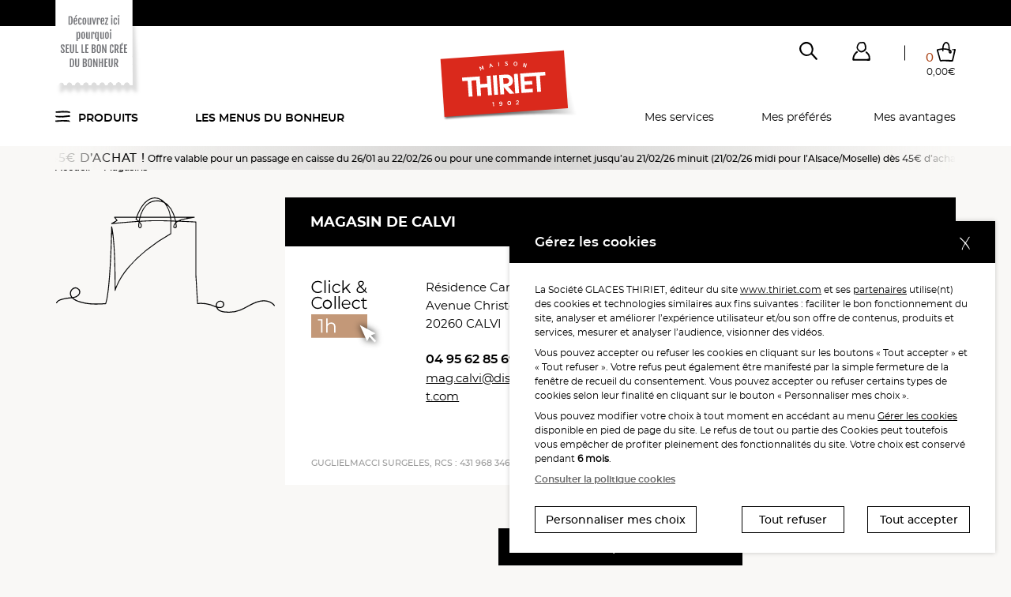

--- FILE ---
content_type: image/svg+xml
request_url: https://static.thiriet.com/source/common_public/theme/theme_front_1/image/svg/fiche-etablissement/illu-etablissement.svg
body_size: 2747
content:
<svg xmlns="http://www.w3.org/2000/svg" width="278.251" height="146.582" viewBox="0 0 278.251 146.582">
  <path id="Illustration" d="M406.738,484.7c4.69-2.43,10.264-4.9,16.114-4.9h.2c5.414.053,10.14,2.178,12.969,5.831a.5.5,0,0,0,.748.094.734.734,0,0,0,.156-1.033c-3.24-4.183-10.2-7.809-20.014-5.444-5.27,1.271-10.069,3.894-14.711,6.431a90.425,90.425,0,0,1-9.835,4.868,35.786,35.786,0,0,1-14.19,2.424l-.24-.005c-3.959-.076-8.449-.162-11.746-2.5a6.747,6.747,0,0,1-1.925-2.194l-.108-.192.215.044a11.138,11.138,0,0,0,4.281.128,4.9,4.9,0,0,0,3.728-2.88,4.787,4.787,0,0,0-4.391-6.465h-.1a6.036,6.036,0,0,0-4.732,2.379,6.121,6.121,0,0,0-1.146,4.581l.02.16-.152-.052c-.959-.328-1.92-.691-2.851-1.043-1.544-.584-3.14-1.187-4.759-1.641a40.664,40.664,0,0,0-14.888-1.3l-.1.01-.01-.187L337.231,447V378.933a.566.566,0,0,0-.539-.568l-.35-.019c-5.925-.307-12.53-.613-18.6-.859l-.082,0-.1-.647.076-.028c.681-.25,1.4-.479,2.145-.68l14.99-2.7a.573.573,0,0,0-.107-1.136H309.924l-.076-.247c-.445-1.445-.928-2.815-1.435-4.071a31.3,31.3,0,0,0-7.558-11.479,20.33,20.33,0,0,0-3.762-2.7l-.079-.062a19.62,19.62,0,0,0-3.654-3.21,15.416,15.416,0,0,0-9.294-2.833c-6.858.288-13.212,5.152-18.373,14.067a65.788,65.788,0,0,0-4.727,10.294l-.083.232H233.2a.57.57,0,0,0-.449.917l2.8,3.631-6.3,3.6a.572.572,0,0,0-.212.779.593.593,0,0,0,.531.286h.108c.154-.016,17.071-1.685,33.7-2.765l.433-.028-.064.428a51.5,51.5,0,0,0-.516,5.5.574.574,0,0,0,.049.243c.216.464,1.019,1.982,2.24,1.982.811,0,1.523-.668,2.115-1.985.693-1.547.046-3.473-1.922-5.725l-.468-.536.71-.044c8.293-.51,15.065-.768,20.128-.768,4.643,0,10.607.105,17.726.31l.34.01v15.312l-.178.1a228.438,228.438,0,0,0-30.045,20.29,167.378,167.378,0,0,0-23.822,22.914,91.322,91.322,0,0,0-14.991,24.09l-.032.075-.64-.131v-.082c.023-16.932-.355-58.216-4.367-75.832a.559.559,0,0,0-.541-.44.581.581,0,0,0-.411.18.575.575,0,0,0-.162.412c-.058,3.177-1.476,77.939-7.308,96.545l-.1.325,0,.247-.094.007a118.134,118.134,0,0,1-20.461.093,59.646,59.646,0,0,1-10.369-1.934,28.47,28.47,0,0,1-9.147-3.947c-.222-.164-.45-.351-.715-.588l-.155-.138.24-.041c.354-.062.721-.125,1.079-.2,3.6-.763,6.247-2.737,7.257-5.417a5.782,5.782,0,0,0-2.663-7.032,6.494,6.494,0,0,0-7.745,1.147,7.967,7.967,0,0,0-1.759,8.544,9.3,9.3,0,0,0,.937,1.831l.09.14-.766.066a56.6,56.6,0,0,0-11.72,2.154c-2.66.8-5.59,1.9-6.7,4.72a.507.507,0,0,0,.052.525.728.728,0,0,0,.667.231.67.67,0,0,0,.541-.431c.716-1.815,2.652-2.707,4.046-3.221a42.885,42.885,0,0,1,5.633-1.586,53.122,53.122,0,0,1,6.205-.865c.978-.1,1.99-.2,2.98-.322l.05-.007.035.037a15.659,15.659,0,0,0,5.082,3.452,49.139,49.139,0,0,0,10.909,3.331c9.133,1.741,18.63,1.349,26.716.737a.628.628,0,0,0,.5-.3.646.646,0,0,0,.136-.2c5.022-13.928,6.9-66.272,7.469-88.13l0-.093.684-.033.011.092c2.919,23.549,2.774,63.219,2.716,70.933v.174a.573.573,0,0,0,.475.576.546.546,0,0,0,.623-.383c6.832-21.272,25.652-39.649,40.237-51.32A223.865,223.865,0,0,1,304.99,394.3a.569.569,0,0,0,.309-.507V378.18l.361.011q2.175.066,4.322.143l.277.01.054.272c.055.278.105.55.153.816l.034.189-.142.13a7.833,7.833,0,0,0-2.527,5.59.551.551,0,0,0,.165.39c.155.156,1.555,1.512,2.832,1.114a2.368,2.368,0,0,0,1.448-2.052.549.549,0,0,0,0-.15c-.022-.308-.145-1.9-.536-4.38l-.031-.2.154-.126a15.272,15.272,0,0,1,2.047-1.418l.087-.051.1,0c10.218.392,19.166.844,21.665.973l.332.017v67.576l2.082,35.546,0,.013a.682.682,0,0,0,.125.591.5.5,0,0,0,.453.145,41.922,41.922,0,0,1,4.543-.25,39.31,39.31,0,0,1,11.737,1.776c1.179.368,2.358.838,3.6,1.337,1.23.491,2.5,1,3.774,1.4l.046.014.017.045a8.557,8.557,0,0,0,2.788,3.721c3.547,2.667,8.607,2.786,12.672,2.882a37.05,37.05,0,0,0,15.369-2.708,98.129,98.129,0,0,0,9.36-4.673C404,486.152,405.371,485.4,406.738,484.7ZM179.554,474.444l-.035-.045a7.439,7.439,0,0,1-1.373-6.994,6.091,6.091,0,0,1,3.473-3.619,4.868,4.868,0,0,1,4.111.181,4.454,4.454,0,0,1,2.417,3.165,5.1,5.1,0,0,1-1.347,4.284c-1.925,2.141-4.715,2.729-7.19,3.022ZM296.226,354.636l.019.012.082.068a35.592,35.592,0,0,1,7.337,17.208l.055.4h-37.4l.128-.447c.337-1.171.694-2.257,1.062-3.227,3.884-10.527,10.478-15.935,19.6-16.073A18.828,18.828,0,0,1,296.226,354.636Zm-33.977,17.213a63.991,63.991,0,0,1,4.43-9.49c3.453-5.97,9.288-13.158,17.477-13.5a14.145,14.145,0,0,1,8.329,2.473l.068.047-.261.6-.081-.019a20.786,20.786,0,0,0-4.7-.541h-.537a19.314,19.314,0,0,0-13.447,5.415,29.964,29.964,0,0,0-7.077,11.421c-.442,1.2-.85,2.479-1.214,3.8l-.071.257h-3.088Zm-.556,5.863c-11.216.752-22.334,1.742-27.963,2.265l-.081.007-.2-.62,3.222-1.843a.6.6,0,0,0,.285-.432.56.56,0,0,0-.117-.415l-2.494-3.232,26.128-.008-.148.458c-.232.716-.362,1.166-.4,1.287a.564.564,0,0,0,.23.627c.606.416,1.186.847,1.726,1.285l.693.562Zm2.439-.865-.111.607-.464-.407c-.723-.633-1.47-1.231-2.221-1.777l-.206-.15.2-.611c.075-.238.162-.511.263-.815l.08-.239h3.185l-.1.431C264.525,374.841,264.317,375.837,264.132,376.847Zm1.188,3.615c1.258,1.6,1.7,2.9,1.329,3.875h0l-.026.058-.014.032-.04.091h0c-.2.427-.622,1.219-1.045,1.219-.4,0-.883-.686-1.1-1.092l-.045-.084,0-.1c.02-.507.09-1.893.317-3.828l.1-.84Zm38.836-4.345v.9l-.361-.011c-7.013-.209-12.97-.314-17.706-.314-5.117,0-12.006.265-20.478.789l-.445.027.079-.438c.193-1.078.433-2.2.713-3.349l.064-.267H303.9l.045.3c.066.441.127.88.184,1.289l.17,1.215Zm.713-3.794-.045-.3a40.78,40.78,0,0,0-4.5-13.451l-.041-.076.538-.4.061.063a28.644,28.644,0,0,1,6.478,10.282c.4.98.8,2.1,1.231,3.42l.148.458Zm4.693,4.875c-.74-.026-1.487-.051-2.236-.074l-2.038-.068V375.17c-.057-.438-.115-.881-.179-1.307l-.061-.4h4.033l.07.256c.285,1.02.542,2.048.766,3.056l.1.442Zm1.562,7.474c-.143.613-.362.986-.635,1.08a.606.606,0,0,1-.177.025,2.4,2.4,0,0,1-1.208-.565l-.149-.117.017-.189a6.4,6.4,0,0,1,1.23-3.251l.511-.692.116.852c.207,1.5.284,2.487.3,2.753l0,.053Zm2.637-7.377-.083.045-2.49-.087-.057-.266c-.214-.982-.461-1.993-.756-3.09l-.119-.441h14.2l.061.678-.091.017-4.888.881A25.83,25.83,0,0,0,313.761,377.3Zm49.788,109.2-.014-.056c-.57-2.258-.069-5.219,3.217-6.131a3.49,3.49,0,0,1,3.477.854,3.679,3.679,0,0,1,1.017,3.485,3.194,3.194,0,0,1-2.445,2.229,6.8,6.8,0,0,1-1.748.216,12.457,12.457,0,0,1-3.449-.581Z" transform="translate(-158.827 -347.689)" fill="#040405"/>
</svg>


--- FILE ---
content_type: image/svg+xml
request_url: https://static.thiriet.com/source/common_public/theme/theme_front_1/image/magasin/cc-1h.svg
body_size: 2273
content:
<svg xmlns="http://www.w3.org/2000/svg" xmlns:xlink="http://www.w3.org/1999/xlink" viewBox="0 0 70.26 67.47"><g style="isolation:isolate"><g id="Calque_2" data-name="Calque 2"><g id="Calque_1-2" data-name="Calque 1"><g id="Groupe_3469" data-name="Groupe 3469"><g id="Groupe"><g id="Click" style="isolation:isolate"><g style="isolation:isolate"><path d="M.35,6.27A5.62,5.62,0,0,1,6.23.58a5.4,5.4,0,0,1,4.09,1.63L9.57,3A4.43,4.43,0,0,0,6.26,1.63,4.58,4.58,0,0,0,1.52,6.27a4.58,4.58,0,0,0,4.74,4.65A4.37,4.37,0,0,0,9.57,9.57l.75.75A5.43,5.43,0,0,1,6.21,12,5.62,5.62,0,0,1,.35,6.27Z"/><path d="M12.38,0h1.14V11.88H12.38Z"/><path d="M16.21.8A.82.82,0,0,1,17,0a.81.81,0,0,1,.83.78.82.82,0,0,1-.83.84A.83.83,0,0,1,16.21.8Zm.25,2.66H17.6v8.42H16.46Z"/><path d="M19.7,7.67A4.14,4.14,0,0,1,24,3.39a3.67,3.67,0,0,1,3.3,1.67l-.85.57A2.86,2.86,0,0,0,24,4.39a3.09,3.09,0,0,0-3.18,3.28A3.08,3.08,0,0,0,24,11a2.86,2.86,0,0,0,2.45-1.23l.85.57A3.71,3.71,0,0,1,24,12,4.15,4.15,0,0,1,19.7,7.67Z"/><path d="M32.32,7.65l-2,1.83v2.4H29.2V0h1.14V8.05l5-4.59h1.41L33.17,6.9l3.94,5h-1.4Z"/></g></g><g id="_" data-name=" " style="isolation:isolate"><g style="isolation:isolate"><path d="M51.53,12.05,50,10.45A4.92,4.92,0,0,1,46.24,12c-2.2,0-3.77-1.15-3.77-2.85,0-1.33.77-2.3,2.82-3.49C44.2,4.51,43.88,3.84,43.88,3,43.88,1.55,45,.59,46.72.59s2.61.83,2.61,2.23c0,1.12-.68,1.9-2.5,3L49.9,9a6.94,6.94,0,0,0,.75-2.16l.93.29a7.66,7.66,0,0,1-1,2.57l1.6,1.65ZM49.31,9.76,45.93,6.29C44.14,7.32,43.59,8,43.59,9c0,1.22,1.09,2,2.71,2A3.89,3.89,0,0,0,49.31,9.76ZM44.94,3c0,.66.24,1.12,1.26,2.16,1.62-.93,2.15-1.49,2.15-2.29s-.59-1.39-1.63-1.39S44.94,2.07,44.94,3Z"/></g></g><g id="Co" style="isolation:isolate"><g style="isolation:isolate"><path d="M.35,21.15a5.62,5.62,0,0,1,5.88-5.69,5.4,5.4,0,0,1,4.09,1.63l-.75.75a4.43,4.43,0,0,0-3.31-1.33,4.65,4.65,0,1,0,0,9.29,4.37,4.37,0,0,0,3.31-1.35l.75.75a5.43,5.43,0,0,1-4.11,1.65A5.62,5.62,0,0,1,.35,21.15Z"/><path d="M10.83,22.55a4.15,4.15,0,0,1,4.29-4.28,4.13,4.13,0,0,1,4.28,4.28,4.15,4.15,0,0,1-4.28,4.29A4.16,4.16,0,0,1,10.83,22.55Zm7.41,0a3.13,3.13,0,1,0-6.26,0,3.13,3.13,0,1,0,6.26,0Z"/></g></g><g id="lle" style="isolation:isolate"><g style="isolation:isolate"><path d="M21.85,14.88H23V26.76H21.85Z"/><path d="M25.59,14.88h1.14V26.76H25.59Z"/><path d="M36.67,22.9h-7a3.13,3.13,0,0,0,3.32,2.93,3.3,3.3,0,0,0,2.57-1.11l.64.74a4.12,4.12,0,0,1-3.24,1.38,4.17,4.17,0,0,1-4.42-4.29,4.1,4.1,0,1,1,8.19,0C36.68,22.64,36.67,22.77,36.67,22.9Zm-7-.85h6a3,3,0,0,0-6,0Z"/></g></g><g id="c" style="isolation:isolate"><g style="isolation:isolate"><path d="M38.15,22.55a4.14,4.14,0,0,1,4.34-4.28,3.66,3.66,0,0,1,3.29,1.67l-.84.58a2.87,2.87,0,0,0-2.45-1.25,3.1,3.1,0,0,0-3.19,3.28,3.09,3.09,0,0,0,3.19,3.28,2.88,2.88,0,0,0,2.45-1.23l.84.57a3.7,3.7,0,0,1-3.29,1.67A4.16,4.16,0,0,1,38.15,22.55Z"/></g></g><g id="t" style="isolation:isolate"><g style="isolation:isolate"><path d="M52.42,26.25a2.71,2.71,0,0,1-1.78.59,2.23,2.23,0,0,1-2.46-2.45V19.3H46.67v-1h1.51V16.5h1.13v1.84h2.56v1H49.31v5a1.35,1.35,0,0,0,1.46,1.54A1.88,1.88,0,0,0,52,25.43Z"/></g></g></g></g><path id="Tracé_3164" data-name="Tracé 3164" d="M0,53.81H52.52v-22H0Z" style="fill:#c39878"/><g id="_1h" data-name=" 1h" style="isolation:isolate"><g style="isolation:isolate"><path d="M10.56,36.49V49.1H9.27V37.64h-3V36.49Z" style="fill:#fff"/><path d="M22.7,43.6v5.5H21.42V43.73c0-2-1.05-3-2.85-3a3.11,3.11,0,0,0-3.31,3.43v5H14V35.73h1.28v5.55a4,4,0,0,1,3.55-1.73C21.11,39.55,22.7,40.88,22.7,43.6Z" style="fill:#fff"/></g></g><image width="34" height="35" transform="translate(36.26 32.47)" xlink:href="[data-uri]" style="opacity:0.75;mix-blend-mode:multiply"/><g id="Groupe_3476" data-name="Groupe 3476"><g id="Groupe_3511" data-name="Groupe 3511"><g id="Groupe_3462" data-name="Groupe 3462"><path id="Tracé_3160-2" data-name="Tracé 3160-2" d="M45.52,41.9l6.81,15.32L54.55,53l4.85,5.2,1.43-1.33L56,51.69l4.34-1.93Z" style="fill:#fff"/></g></g></g></g></g></g></svg>

--- FILE ---
content_type: application/javascript
request_url: https://static.thiriet.com/source/common_public/theme/theme_front_1/javascript/panier.min.js?d=260120261134
body_size: 4877
content:
function ajouterPanier(o,r,e){""==o&&(o=$("#reference_produit_id").val());var t=getProvenance(),n=($("#searchBar").hasClass("open")&&(t+="_search"),"0");"0"===(n=null!=document.getElementById("qte"+o)?"INPUT"==document.getElementById("qte"+o).tagName?document.getElementById("qte"+o).value:document.getElementById("qte"+o).innerHTML:n)&&"catalogue"!=t&&(n=$("#numberProduct"+o).parent("div").find("button").find(".filter-option-inner-inner").html());var a=parseInt(n)+r,i=(e=void 0!==e?e:0,createXMLHttpRequest()),n=reverse_path+"service_project/ajax/index.php?component=panier&action=ajouter_panier&produit_id="+o+"&produit_qte="+r+"&provenance="+t+"&emplacement_cross_selling="+e;i.open("GET",n,!0),i.onreadystatechange=onreadystatechange=function(){var e,t,n;4==i.readyState&&200==i.status&&(void 0!==(n=JSON.parse(i.responseText)).ko?(setAndExecute("all_panier",$(n.body).html()),refreshQtePanier(),$(n.body).hasClass("empty")?($("#panier_entete").addClass("empty"),$("#panier").hide()):$("#panier_entete").removeClass("empty"),void 0!==n.produits_epuises?($("#set-popin").html($(n.produits_epuises)),$("#produits-epuises").modal("show")):void 0!==n.produit_inexistant?($("#set-popin").html($(n.produit_inexistant)),$("#produit-innexistant").modal("show")):void 0!==n.offre_souscrite?($("#set-popin").html($(n.offre_souscrite)),$("#offreDejaSouscrite").modal("show")):void 0!==n.limite&&$("#limiteRefProduit").modal("show")):(setAndExecute("all_panier",$(n.body).html()),e=0<(t=$(n.body).filter("#choix-promo-section")).length,0==a?removePopupPanier():e||(1<a||1==a&&-1==r?addPopupPanier("QuantiteAjustee"):addPopupPanier()),e?($("#modalProduitIndispoQualite").hasClass("show")?0==$("#choix-promo-section").length&&($("#set-popin").prepend(t),$("#modalProduitIndispoQualite").css("z-index",9999999999)):$("#set-popin").html(t),$("#choix-promo").modal("show"),equalHeight($("#choix-promo-section").find(".offre-equal-height")),4<o.length&&incrementeProduitQteHTML(o,r)):(void 0!==n.recapitulatif&&null!=document.getElementById("div_commande")&&(t=(e=$("#order_message")).val(),setAndExecute("div_commande",n.recapitulatif),e.attr("value",t),initPanier(),gestionPanier(),customInputs()),incrementeProduitQteHTML(o,r),hideChoixPromo()),0<(n=$("#ficheProduitModal")).length&&n.hasClass("active")?updateModalFicheProduitSelector(n.find(".add-to-cart[data-id]").data("id"),function(){refreshQtePanier(),initPanier()}):refreshQtePanier()),tooltipParameters())},i.send(null)}function hideChoixPromo(){$("#choix-promo, #choix-promo-recap_commande").on("hidden.modal.bs",function(){$("#produits-epuises, #produit-innexistant, #offreDejaSouscrite, #limiteRefProduit, #choix-promo-section").remove()}).modal("hide")}function ajouterMenuPanier(o,r,e){var t=getProvenance(),n=($("#searchBar").hasClass("open")&&(t+="_search"),"0");"0"===(n=null!=document.getElementById("qte"+o)?"INPUT"==document.getElementById("qte"+o).tagName?document.getElementById("qte"+o).value:document.getElementById("qte"+o).innerHTML:n)&&(n=$("#numberMenu"+o).parent("div").find("button").find(".filter-option-inner-inner").html());var a=parseInt(n)+r,i=(e=void 0!==e?e:0,createXMLHttpRequest()),n=reverse_path+"service_project/ajax/index.php?component=panier&action=ajouter_menu_panier&menu_semaine_id="+o+"&produit_qte="+r+"&provenance="+t+"&emplacement_cross_selling="+e;i.open("GET",n,!0),i.onreadystatechange=onreadystatechange=function(){var e,t,n;4==i.readyState&&200==i.status&&(void 0!==(n=JSON.parse(i.responseText)).ko?(setAndExecute("all_panier",$(n.body).html()),refreshQtePanier(),$(n.body).hasClass("empty")?($("#panier_entete").addClass("empty"),$("#panier").hide()):$("#panier_entete").removeClass("empty"),void 0!==n.produits_epuises?($("#set-popin").html($(n.produits_epuises)),$("#produits-epuises").modal("show")):void 0!==n.produit_inexistant?($("#set-popin").html($(n.produit_inexistant)),$("#produit-innexistant").modal("show")):void 0!==n.offre_souscrite?($("#set-popin").html($(n.offre_souscrite)),$("#offreDejaSouscrite").modal("show")):void 0!==n.limite&&$("#limiteRefProduit").modal("show")):(setAndExecute("all_panier",$(n.body).html()),0==a?removeMenuPopupPanier(o):1<a||1==a&&-1==r?addPopupPanier("QuantiteAjustee"):addPopupPanier(),0<$(n.body).filter("#choix-promo-section").length?(0<$(n.body).filter("#choix-promo-section").length&&$("#set-popin").html($(n.body).filter("#choix-promo-section")),$("#choix-promo").modal("show"),equalHeight($("#choix-promo-section").find(".offre-equal-height")),4<o.length&&incrementeProduitQteHTML(o,r)):(void 0!==n.recapitulatif&&null!=document.getElementById("div_commande")&&(t=(e=$("#order_message")).val(),setAndExecute("div_commande",n.recapitulatif),e.attr("value",t),initPanier(),gestionPanier(),customInputs()),incrementeProduitQteHTML(o,r),hideChoixPromo()),0<(n=$("#ficheProduitModal")).length&&n.hasClass("active")?updateModalFicheProduitSelector(n.find(".add-to-cart[data-id]").data("id"),function(){refreshQtePanier(),initPanier()}):refreshQtePanier()),tooltipParameters())},i.send(null)}function incrementeProduitQteHTML(e,t){setProduitQteHTML(e,t,!0)}function setProduitQteHTML(e,n,o){void 0===o&&(o=!1),$("#"+e+" .count").each(function(){var e=$(this),t=0;o&&(t=parseInt(e.text())),e.text(t+parseInt(n)),e.show(),parseInt(e.text())<=0&&e.hide()})}function incrementerDecrementerQte(n,o,e,t){var r,a,i,s,d;return void 0===(n=""==n?$("#reference_produit_id").val():n)||(e=void 0!==e&&null!=e?e:0,t=void 0!==t?t:0,(d="0")===(d=null!=document.getElementById("qte"+n)?"INPUT"==document.getElementById("qte"+n).tagName?document.getElementById("qte"+n).value:document.getElementById("qte"+n).innerHTML:d)&&(0<$("#numberProduct"+n).length&&(d=$("#numberProduct"+n).parent("div").find("button").find(".filter-option-inner-inner").html()),0<$("#numberMenu"+n).length)&&(d=$("#numberMenu"+n).parent("div").find("button").find(".filter-option-inner-inner").html()),d=parseInt(d),r=o-d,d<0)||0===d&&-1===parseInt(o)||(a=createXMLHttpRequest(),d=getProvenance(),$("#searchBar").hasClass("open")&&(d+="_search"),i=$("#order_message").val(),s=$("#offerMessage").val(),d=reverse_path+"service_project/ajax/index.php?component=panier&action=modifier_qte_produit&produit_id="+n+"&produit_qte="+o+"&provenance="+d+"&emplacement_cross_selling="+e+"&commande_commentaire="+i+"&commande_mot_du_bonheur="+s+"&commande_par_ref="+t,a.open("GET",d,!0),a.onreadystatechange=onreadystatechange=function(){var e,t;4==a.readyState&&200==a.status&&(e=JSON.parse(a.responseText),t=$(".shopping-cart-item-counter").html(),void 0!==e.ko?"nothing to do"!=e.ko&&(setAndExecute("all_panier",$(e.body).html()),refreshQtePanier(),$(e.body).filter("#panier_entete").hasClass("empty")?($("#panier_entete").addClass("empty"),$("#panier").hide()):$("#panier_entete").removeClass("empty"),void 0!==e.produits_epuises?($("#set-popin").html($(e.produits_epuises)),$("#produits-epuises").modal("show")):void 0!==e.produit_inexistant?($("#set-popin").html($(e.produit_inexistant)),$("#produit-innexistant").modal("show")):void 0!==e.offre_souscrite?($("#set-popin").html($(e.offre_souscrite)),$("#offreDejaSouscrite").modal("show")):void 0!==e.limite&&$("#limiteRefProduit").modal("show")):(setAndExecute("all_panier",$(e.body).html()),refreshQtePanier(),$(".shopping-cart-item-counter").html()-t!=r&&(r=$(".shopping-cart-item-counter").html()-t),o<=0?2<n.length?removePopupPanier():removeMenuPopupPanier(n):r<0||0<t&&1==r?addPopupPanier("QuantiteAjustee"):1<r?addPopupPanier("productsAdded"):addPopupPanier(),$(e.body).filter("#panier_entete").hasClass("empty")?($("#panier_entete").addClass("empty"),$("#panier").hide()):$("#panier_entete").removeClass("empty"),void 0!==e.recapitulatif&&null!=document.getElementById("div_commande")&&(setAndExecute("div_commande",e.recapitulatif),$(".selectpicker").selectpicker("refresh"),initPanier(),gestionPanier(),customInputs()),incrementeProduitQteHTML(n,o),0<$(e.body).filter("#choix-promo-section").length?($("#modalProduitIndispoQualite").hasClass("show")?0==$("#choix-promo-section").length&&($("#set-popin").prepend($(e.body)),$("#modalProduitIndispoQualite").css("z-index",9999999999)):$("#set-popin").html($(e.body).filter("#choix-promo-section")),$("#choix-promo").modal("show"),equalHeight($("#choix-promo-section").find(".offre-equal-height"))):hideChoixPromo()),recapPopupPanier(),tooltipParameters())},a.send(null)),!1}function viderPanier(){var t=createXMLHttpRequest(),e=reverse_path+"service_project/ajax/index.php?component=panier&action=vider_panier&provenance="+getProvenance();return t.open("GET",e,!0),t.onreadystatechange=onreadystatechange=function(){var e;4==t.readyState&&200==t.status&&(e=JSON.parse(t.responseText),setAndExecute("all_panier",$(e.body).html()),refreshQtePanier(),$(e.body).filter("#panier_entete").hasClass("empty")?($("#panier_entete").addClass("empty"),$("#panier").hide()):$("#panier_entete").removeClass("empty"),void 0!==e.recapitulatif&&null!=document.getElementById("div_commande")&&(setAndExecute("div_commande",e.recapitulatif),$(".selectpicker").selectpicker("refresh"),initPanier(),gestionPanier(),customInputs()),hideChoixPromo(),tooltipParameters(),setTimeout(function(){$("#panierEmpty").addClass("active")},0),setTimeout(function(){$("#panierEmpty").removeClass("active")},3e3))},t.send(null),!1}function removeGiftFromCart(){var e=$("#deleteGiftItem"),t=createXMLHttpRequest(),n=reverse_path+"service_project/ajax/index.php?component=panier&action=refuser_offre_promotionnelle&offre_id="+e.data("product-id"),o=reverse_path+"service_project/ajax/index.php?component=panier&action=supprimer_produit&produit_id="+e.data("product-id"),r=$("body").find('[data-product-id="'+e.data("product-id")+'"]');t.open("GET",n,!0),t.onreadystatechange=onreadystatechange=function(){var e;r.closest(".choice-basket").hide(),4==t.readyState&&200==t.status&&((e=createXMLHttpRequest()).open("GET",o,!0),4==t.readyState&&200==t.status&&refreshPanier(),e.send(null))},t.send(null)}function ajouterDonnantDroitOffre(o,e,r){hideChoixPromo();var a=createXMLHttpRequest(),e=reverse_path+"service_project/ajax/index.php?component=panier&action=ajouter_donnant_droit_offre&offre_num="+o+"&num_ligne="+e+"&produit_id="+r+"&provenance="+getProvenance();a.open("GET",e,!0),a.onreadystatechange=onreadystatechange=function(){var e,t,n;4==a.readyState&&200==a.status&&(e=JSON.parse(a.responseText),setAndExecute("all_panier",$(e.body).html()),refreshQtePanier(),$(e.body).filter("#panier_entete").hasClass("empty")?($("#panier_entete").addClass("empty"),$("#panier").hide()):$("#panier_entete").removeClass("empty"),addPopupPanier(),void 0!==e.recapitulatif&&null!=document.getElementById("div_commande")&&(n=(t=$("#order_message")).val(),setAndExecute("div_commande",e.recapitulatif),$(".selectpicker").selectpicker("refresh"),initPanier(),gestionPanier(),t.attr("value",n),customInputs()),0<$(".encart-offre-"+o).length&&$(".encart-offre-"+o).addClass("activated"),incrementeProduitQteHTML(o,1),incrementeProduitQteHTML(r,1),0<$(e.body).filter("#choix-promo-section").length?($("#set-popin").html($(e.body).filter("#choix-promo-section")),$("#choix-promo").modal("show")):hideChoixPromo(),tooltipParameters())},a.send(null)}function ajouterAvantageOffre(o,e,r){hideChoixPromo();var a=createXMLHttpRequest(),e=reverse_path+"service_project/ajax/index.php?component=panier&action=ajouter_avantage_offre&offre_num="+o+"&num_ligne="+e+"&produit_id="+r+"&provenance="+getProvenance();a.open("GET",e,!0),a.onreadystatechange=onreadystatechange=function(){var e,t,n;4==a.readyState&&200==a.status&&(e=JSON.parse(a.responseText),setAndExecute("all_panier",$(e.body).html()),refreshQtePanier(),$(e.body).filter("#panier_entete").hasClass("empty")?($("#panier_entete").addClass("empty"),$("#panier").hide()):$("#panier_entete").removeClass("empty"),void 0!==e.recapitulatif&&null!=document.getElementById("div_commande")&&(setAndExecute("div_commande",e.recapitulatif),$(".selectpicker").selectpicker("refresh"),initPanier(),gestionPanier(),n=(t=$("#order_message")).val(),t.attr("value",n),customInputs()),incrementeProduitQteHTML(o,1),0<$(e.body).filter("#choix-promo-section").length?($("#set-popin").html($(e.mbodyore).filter("#choix-promo-section")),$("#choix-promo").modal("show"),equalHeight($("#choix-promo-section").find(".offre-equal-height")),4<r.length&&0===$(e.body).find(".choix-promo-offre-incomplete").length&&incrementeProduitQteHTML(r,1)):hideChoixPromo(),tooltipParameters())},a.send(null)}function ajouterAvantageManquantOffre(o,e,t){hideChoixPromo();var r=createXMLHttpRequest(),t=reverse_path+"service_project/ajax/index.php?component=panier&action=ajouter_avantage_manquant_offre&offre_num="+o+"&num_avantage="+t+"&produit_id="+e+"&provenance="+getProvenance();r.open("GET",t,!0),r.onreadystatechange=onreadystatechange=function(){var e,t,n;4==r.readyState&&200==r.status&&(e=JSON.parse(r.responseText),setAndExecute("all_panier",$(e.body).html()),refreshQtePanier(),$(e.body).filter("#panier_entete").hasClass("empty")?($("#panier_entete").addClass("empty"),$("#panier").hide()):$("#panier_entete").removeClass("empty"),void 0!==e.recapitulatif&&null!=document.getElementById("div_commande")&&(n=(t=$("#order_message")).val(),setAndExecute("div_commande",e.recapitulatif),$(".selectpicker").selectpicker("refresh"),initPanier(),gestionPanier(),t.attr("value",n),customInputs()),incrementeProduitQteHTML(o,1),0<$(e.body).filter("#choix-promo-section").length?($("#set-popin").html($(e.body).filter("#choix-promo-section")),$("#choix-promo").modal("show")):hideChoixPromo(),tooltipParameters())},r.send(null)}function refuserAvantageOffre(e){hideChoixPromo();var o=createXMLHttpRequest(),e=reverse_path+"service_project/ajax/index.php?component=panier&action=refuser_avantage_offre&offre_id="+e+"&provenance="+getProvenance();o.open("GET",e,!0),o.onreadystatechange=onreadystatechange=function(){var e,t,n;4==o.readyState&&200==o.status&&(e=JSON.parse(o.responseText),setAndExecute("all_panier",$(e.body).html()),refreshQtePanier(),$(e.body).filter("#panier_entete").hasClass("empty")?($("#panier_entete").addClass("empty"),$("#panier").hide()):$("#panier_entete").removeClass("empty"),void 0!==e.recapitulatif)&&null!=document.getElementById("div_commande")&&(n=(t=$("#order_message")).val(),setAndExecute("div_commande",e.recapitulatif),$(".selectpicker").selectpicker("refresh"),initPanier(),gestionPanier(),t.attr("value",n),customInputs())},o.send(null)}function getCounter(e){var t=$(e).parent().find(".count");return 0===t.length&&($(e).parent().append('<div class="count">0</div>'),t=$(e).parent().find(".count")),t}function reprisePanier(){var t=createXMLHttpRequest(),e=reverse_path+"service_project/ajax/index.php?component=panier&action=reprise_panier";t.open("GET",e,!0),t.onreadystatechange=onreadystatechange=function(){var e;4==t.readyState&&200==t.status&&(e=JSON.parse(t.responseText),setAndExecute("all_panier",$(e.body).html()),refreshQtePanier(),js_constant.hasOwnProperty("commande_etape")&&window.location.replace(js_constant.commande_etape.replace(/&amp;/g,"&")),$(e.body).filter("#panier_entete").hasClass("empty")?($("#panier_entete").addClass("empty"),$("#panier").hide()):$("#panier_entete").removeClass("empty"),0<$(e.body).filter("#reprise-panier-erreur").length&&($("#set-popin").html($(e.body).filter("#reprise-panier-erreur")),$("#reprise-panier-erreur").modal("show")),tooltipParameters())},t.send(null)}function supprimerListeCourse(){var n=createXMLHttpRequest(),e=reverse_path+"service_project/ajax/index.php?component=panier&action=supprimer_liste_course";n.open("GET",e,!1),n.onreadystatechange=onreadystatechange=function(){var e,t;4==n.readyState&&200==n.status&&(e=JSON.parse(n.responseText),setAndExecute("all_panier",$(e.body).html()),refreshQtePanier(),$(e.body).filter("#panier_entete").hasClass("empty")?($("#panier_entete").addClass("empty"),$("#panier").hide()):$("#panier_entete").removeClass("empty"),t="",null!=$(e.body).filter("#script-reprise-produit").html()&&(t+=$(e.body).filter("#script-reprise-produit").html()),""!=t&&setAndExecute("panier_entete",t),tooltipParameters())},n.send(null)}function repriseFavorisPrecedentsAchats(e){for(var t="",r=e.split("-"),n=0;n<r.length;n++)t+="&produit_ids[]="+r[n];var a=createXMLHttpRequest(),e=reverse_path+"service_project/ajax/index.php?component=panier&action=reprise_favoris_precedents_achats"+t;a.open("GET",e,!0),a.onreadystatechange=onreadystatechange=function(){if(4==a.readyState&&200==a.status){for(var e=JSON.parse(a.responseText),t=(setAndExecute("all_panier",$(e.body).html()),refreshQtePanier(),$(e.body).filter("#panier_entete").hasClass("empty")?($("#panier_entete").addClass("empty"),$("#panier").hide()):$("#panier_entete").removeClass("empty"),void 0!==e.ko&&(void 0!==e.produits_epuises?($("#set-popin").html($(e.produits_epuises)),$("#produits-epuises").modal("show")):void 0!==e.produit_inexistant&&($("#set-popin").html($(e.produit_inexistant)),$("#produit-innexistant").modal("show"))),e.quantites),n=0;n<r.length;n++)for(var o=0;o<t.length;o++)if(t[o].produit_id==r[n]){setProduitQteHTML(t[o].produit_id,t[o].produit_qte);break}tooltipParameters()}},a.send(null)}function getListeProduitFromBasket(e){var n={},o=0;return e.find(".choice-basket").each(function(){var e,t;$(this).hasClass("product-soldout")||(e=(e=$(this).find(".id_produit").html()).replace(/[\(\)]/gm,""),t=(t=0)<$(this).find(".filter-option-inner-inner").length?$(this).find(".filter-option-inner-inner").html():$(this).find("select option:selected").val(),t=parseInt(t),"undefined"===e)||"undefined"===t||Number.isNaN(t)||(o+=n[e]=t)}),{list:n,cpt:o}}function repriseCommande(e,t){var n,o=createXMLHttpRequest(),r="",a=0,i=(void 0!==t&&(i=getListeProduitFromBasket(n=$("#selectProducts")),$.each(i.list,function(e,t){r+="&liste_produits["+e+"]="+t}),a=i.cpt,gestionPanier(),n.modal("toggle")),reverse_path+"service_project/ajax/index.php?component=panier&action=reprise_commande&commande_id="+e+r);o.open("GET",i,!0),o.onreadystatechange=onreadystatechange=function(){var e;4==o.readyState&&200==o.status&&(void 0!==(e=JSON.parse(o.responseText)).redirectUrl?window.location.href=e.redirectUrl:(setAndExecute("all_panier",$(e.body).html()),refreshQtePanier(),$(e.body).filter("#panier_entete").hasClass("empty")?($("#panier_entete").addClass("empty"),$("#panier").hide()):$("#panier_entete").removeClass("empty"),void 0!==e.ko?void 0!==e.produits_epuises?($("#set-popin").html($(e.produits_epuises)),$("#produits-epuises").modal("show")):void 0!==e.produit_inexistant&&($("#set-popin").html($(e.produit_inexistant)),$("#produit-innexistant").modal("show")):0<$(e.body).filter("#choix-promo-section").length&&(0<$(e.body).filter("#choix-promo-section").length&&$("#set-popin").html($(e.body).filter("#choix-promo-section")),$("#choix-promo").modal("show")),void 0!==t&&(1<a?addPopupPanier("productsAdded"):addPopupPanier())))},o.send(null)}function refreshPanier(e){var e=void 0!==e&&1==e?"&force_refresh_recap=1":"",n=createXMLHttpRequest(),e=reverse_path+"service_project/ajax/index.php?component=panier&action=get_mon_panier&provenance="+getProvenance()+e;n.open("GET",e,!0),n.onreadystatechange=onreadystatechange=function(){var e,t;4==n.readyState&&200==n.status&&(e=JSON.parse(n.responseText),setAndExecute("all_panier",$(e.body).html()),$(e).filter("#panier_entete").hasClass("empty")?($("#panier_entete").addClass("empty"),$("#panier").hide()):$("#panier_entete").removeClass("empty"),void 0!==e.recapitulatif&&null!=document.getElementById("div_commande")&&(setAndExecute("div_commande",e.recapitulatif),$(".selectpicker").selectpicker("refresh"),initPanier(),gestionPanier(),t=(e=$("#order_message")).val(),e.attr("value",t),customInputs()),tooltipParameters())},n.send(null)}function resetCartSelects(e){var t=e.find(".bootstrap-select div.inner");0<t.length&&t.mCustomScrollbar("destroy"),e.find(".add-to-cart .bootstrap-select").not(".disabled").find(".selectpicker").val(0).selectpicker("refresh"),e.find(".add-to-cart .dropdown-toggle-mobile").find(".value-select").html(0),e.find(".add-to-cart").removeClass("active").find("select, .dropdown-toggle-mobile").removeClass("active")}function refreshQtePanier(t=!1){var i=getProvenance(),e=(t&&(i="search"),reverse_path+"service_project/ajax/index.php?component=panier&action=refresh_qte_panier&provenance="+i),n=createXMLHttpRequest();n.open("GET",e,!0),n.onreadystatechange=onreadystatechange=function(){if(4==n.readyState&&200==n.status){var e=JSON.parse(n.responseText);let a;resetCartSelects(a=t?$("#preview-search"):$("main")),"catalogue"==i&&$('#containerFlipbook [id^="qte"]').remove(),$.each(e,function(t,n){var e,o=a.find(".add-to-cart[data-id="+t+"]");if(4==t.length){for(var r=0;r<n;r++)o=$.merge(o,a.find(".add-to-cart[data-id="+t+"-"+r+"]"));null!=document.getElementById("div_commande")&&(n=1)}o.each(function(e){$(this).find(".selectpicker").val(n).selectpicker("refresh"),$(this).find("select").val(n),$(this).find(".dropdown-toggle-mobile .value-select").html(n),$(this).addClass("active").find("select, .bootstrap-select, .dropdown-toggle-mobile").addClass("active"),t.length<=3&&gestionMenuSemaine(t,this,n)}),"catalogue"==i&&(0<(e=$("#qte"+t)).length?e.val(n):$("<input>").attr({id:"qte"+t,type:"hidden",value:n}).appendTo("#containerFlipbook"))}),a.find(".add-to-cart .bootstrap-select").not(".disabled").find(".selectpicker option:selected").each(function(){"0"==$(this)[0].value?$(this).closest(".add-to-cart").removeClass("active").find(".bootstrap-select").removeClass("active"):$(this).closest(".add-to-cart").hasClass("active")||$(this).closest(".add-to-cart").addClass("active").find(".bootstrap-select").addClass("active")}),"commande"!=i&&"commande_31"!=i||refreshQtePanier(!0),"panier_paiement"===i&&window.location.reload()}},n.send(null),$(".number-article").html($("#produit_liste_reload").data("count")),refreshMenuPanier()}function refreshMenuPanier(){var e=reverse_path+"service_project/ajax/index.php?component=panier&action=refresh_menu_panier",t=createXMLHttpRequest();t.open("GET",e,!0),t.onreadystatechange=onreadystatechange=function(){var e;4==t.readyState&&200==t.status&&(e=JSON.parse(t.responseText),$.each(e,function(e,t){var n=$(document).find(".order-actions[data-nb-semaine="+e+"]"),n=(1==n.length&&(n.find(".old-price").html(t.produit_tarif),n.find(".new-price").html(t.produit_tarif_remise),null!=t.order_action&&(n.find(".old-price").html(t.order_action.produit_tarif),n.find(".new-price").html(t.order_action.produit_tarif_remise),n.find(".price.montant-promotion").html(t.order_action.montant_promotion)),n.removeClass("indisponible"),t.produit_qte_stock<=0)&&n.addClass("indisponible"),$(document).find(".menu-results .add-to-cart[data-id="+e+"]")),n=(1==n.length&&(n.parent().find(".price.dashed").html(t.produit_tarif),n.parent().find(".price").not(".dashed").html(t.produit_tarif_remise),n.show(),t.produit_qte_stock<=0)&&n.hide(),$(document).find(".menu-block .add-to-cart[data-id="+e+"]").closest(".menu-block"));1==n.length&&($lsPriceText=n.find(".price").text(),$lsPriceHtml=n.find(".price").html(),$laPrice=($laPrice=$lsPriceText.split("\n")).filter(function(e){return""!=e}),$lsPriceHtml=($lsPriceHtml=$lsPriceHtml.replace($laPrice[0],t.produit_tarif)).replace($laPrice[1],t.produit_tarif_remise),n.find(".price").html($lsPriceHtml),n.removeClass("indisponible"),t.produit_qte_stock<=0)&&n.addClass("indisponible")}))},t.send(null)}function getProvenance(){var e="";return 0<$("#div_commande").length&&(e=e.concat("commande")),0<$("#tunnel-etape-3").length&&(e=e.concat("_31")),(0<$(".tunnel-etape-4").length||0<$(".magasin.tunnel-etape-2").length)&&(e="panier_paiement"),e=0<$("#thirietFlipbook").length?"catalogue":e}function setProduitAttenteSession(e,t,n){"reference"===t&&(e=$("#reference_produit_id").val(),o=1),"produit"!==t&&"menu"!==t||(o=1),"produit_liste"===t&&(o=0),"commande"===t&&(o=0);var o,r=createXMLHttpRequest(),e=reverse_path+"service_project/ajax/index.php?component=panier&action=set_produit_attente_session&id="+e+"&produit_qte_attente="+o+"&from="+t;r.open("GET",e,!0),r.onreadystatechange=onreadystatechange=function(){4==r.readyState&&r.status,window.location.href=n},r.send(null)}function setOffrePrivilege(t,n){var o=$("#order_message"),e=$("#offerMessage"),r=o.val(),e=e.val(),a=createXMLHttpRequest(),i="",i=$(t).closest(".privilege-item").hasClass("active")?"unset_offres_privileges_exclues":"set_offres_privileges_exclues",i=reverse_path+"service_project/ajax/index.php?component=panier&action="+i+"&id="+n+"&commande_commentaire="+r+"&commande_mot_du_bonheur="+e+"&provenance="+getProvenance();a.open("GET",i,!0),a.onreadystatechange=onreadystatechange=function(){var e;4==a.readyState&&200==a.status&&(void 0!==(e=JSON.parse(a.responseText)).ko?(setAndExecute("all_panier",$(e.body).html()),refreshQtePanier(),$(e.body).filter("#panier_entete").hasClass("empty")?($("#panier_entete").addClass("empty"),$("#panier").hide()):$("#panier_entete").removeClass("empty"),void 0!==e.produits_epuises?($("#set-popin").html($(e.produits_epuises)),$("#produits-epuises").modal("show")):void 0!==e.produit_inexistant&&($("#set-popin").html($(e.produit_inexistant)),$("#produit-innexistant").modal("show"))):($(t).toggleClass("activated"),setAndExecute("all_panier",$(e.body).html()),refreshQtePanier(),$(e.body).filter("#panier_entete").hasClass("empty")?($("#panier_entete").addClass("empty"),$("#panier").hide()):$("#panier_entete").removeClass("empty"),0<$(e.body).filter("#choix-promo-section").length?(0<$(e.body).filter("#choix-promo-section").length&&$("#set-popin").html($(e.body).filter("#choix-promo-section")),$("#choix-promo").modal("show")):(void 0!==e.recapitulatif&&null!=document.getElementById("div_commande")&&(setAndExecute("div_commande",e.recapitulatif),$(".selectpicker").selectpicker("refresh"),initPanier(),gestionPanier(),o.attr("value",r),gestionMotDuBonheur(),customInputs()),incrementeProduitQteHTML(n,1),hideChoixPromo())),refreshPanier(!0),tooltipParameters())},a.send(null)}function refuserOffreIncomplete(e,o){hideChoixPromo();var r=createXMLHttpRequest(),e=reverse_path+"service_project/ajax/index.php?component=panier&action=refuser_offre_incomplete&offre_id="+e;r.open("GET",e,!0),r.onreadystatechange=onreadystatechange=function(){var e,t,n;4==r.readyState&&200==r.status&&(void 0!==(e=JSON.parse(r.responseText)).ko?(setAndExecute("all_panier",$(e.body).html()),refreshQtePanier(),$(e.body).filter("#panier_entete").hasClass("empty")?($("#panier_entete").addClass("empty"),$("#panier").hide()):$("#panier_entete").removeClass("empty"),void 0!==e.produits_epuises?($("#set-popin").html($(e.produits_epuises)),$("#produits-epuises").modal("show")):void 0!==e.produit_inexistant&&($("#set-popin").html($(e.produit_inexistant)),$("#produit-innexistant").modal("show"))):(setAndExecute("all_panier",$(e.body).html()),refreshQtePanier(),$(e.body).filter("#panier_entete").hasClass("empty")?($("#panier_entete").addClass("empty"),$("#panier").hide()):$("#panier_entete").removeClass("empty"),0<$(e.body).filter("#choix-promo-section").length?(0<$(e.body).filter("#choix-promo-section").length&&$("#set-popin").html($(e.body).filter("#choix-promo-section")),$("#choix-promo").modal("show")):(void 0!==e.recapitulatif&&null!=document.getElementById("div_commande")&&(n=(t=$("#order_message")).val(),setAndExecute("div_commande",e.recapitulatif),$(".selectpicker").selectpicker("refresh"),initPanier(),gestionPanier(),t.attr("value",n),customInputs()),void 0===o&&""==o||incrementeProduitQteHTML(o,1),hideChoixPromo())),tooltipParameters())},r.send(null)}function ajouterOffreIncomplete(e,t){hideChoixPromo();var n=createXMLHttpRequest(),e=reverse_path+"service_project/ajax/index.php?component=panier&action=ajouter_offre_incomplete&offre_id="+e+"&produit_id="+t;n.open("GET",e,!0),n.onreadystatechange=onreadystatechange=function(){var e,t;4==n.readyState&&200==n.status&&(void 0!==(e=JSON.parse(n.responseText)).ko?(setAndExecute("all_panier",$(e.body).html()),refreshQtePanier(),$(e.body).filter("#panier_entete").hasClass("empty")?($("#panier_entete").addClass("empty"),$("#panier").hide()):$("#panier_entete").removeClass("empty"),void 0!==e.produits_epuises?($("#set-popin").html($(e.produits_epuises)),$("#produits-epuises").modal("show")):void 0!==e.produit_inexistant&&($("#set-popin").html($(e.produit_inexistant)),$("#produit-innexistant").modal("show"))):(setAndExecute("all_panier",$(e.body).html()),refreshQtePanier(),$(e.body).filter("#panier_entete").hasClass("empty")?($("#panier_entete").addClass("empty"),$("#panier").hide()):$("#panier_entete").removeClass("empty"),0<$(e.body).filter("#choix-promo-section").length?(0<$(e.body).filter("#choix-promo-section").length&&$("#set-popin").html($(e.body).filter("#choix-promo-section")),$("#choix-promo").modal("show")):(void 0!==e.recapitulatif&&null!=document.getElementById("div_commande")&&(setAndExecute("div_commande",e.recapitulatif),$(".selectpicker").selectpicker("refresh"),initPanier(),gestionPanier(),t=(e=$("#order_message")).val(),e.attr("value",t),customInputs()),hideChoixPromo())),tooltipParameters())},n.send(null)}function validPanierProceed(aoFormButton){0<$("#productAlcoholModal").length?$.ajax({url:reverse_path+"service_project/ajax/index.php?component=commande&action=ajax_check_product_alcohol",success:function(abAlcoholProductExists){"true"==abAlcoholProductExists?$("#productAlcoholModal").modal("show"):"processValidOrder"==aoFormButton.attr("id")?0<aoFormButton.closest("#formRecapCommande").length?$("form[name=formRecapCommande]").attr("action",aoFormButton.attr("data-href")).submit():window.location.href=aoFormButton.attr("data-href"):aoFormButton.is("[data-href]")?window.location.href=aoFormButton.attr("data-href"):aoFormButton.is("[data-onclick]")&&eval(aoFormButton.attr("data-onclick"))}}):"processValidOrder"==aoFormButton.attr("id")?0<aoFormButton.closest("#formRecapCommande").length?$("form[name=formRecapCommande]").attr("action",aoFormButton.attr("data-href")).submit():window.location.href=aoFormButton.attr("data-href"):aoFormButton.is("[data-href]")?window.location.href=$(this).attr("data-href"):aoFormButton.is("[data-onclick]")&&eval(aoFormButton.attr("data-onclick"))}function getPopinBooster(e,t){coButtonOrder=e;var n=createXMLHttpRequest(),o=reverse_path+"service_project/ajax/index.php?component=panier&action=get_popin_booster&url_redirect="+encodeURIComponent(t);n.open("GET",o,!0),n.onreadystatechange=onreadystatechange=function(){4==n.readyState&&200==n.status&&(""!=n.responseText?$("#set-popin").html(n.responseText):""!=t&&"undefined"!=t?window.location.href=t:validPanierProceed(e))},n.send(null)}$(document).ready(function(){var t=$("#deleteGiftItem");t.on("show.bs.modal",function(e){t.data("product-id",$(e.relatedTarget).data("product-id")),t.data("product-qte",$(e.relatedTarget).data("product-qte"))}),t.on("hidden.bs.modal",function(e){t.removeData("product-id"),t.removeData("product-qte")})});